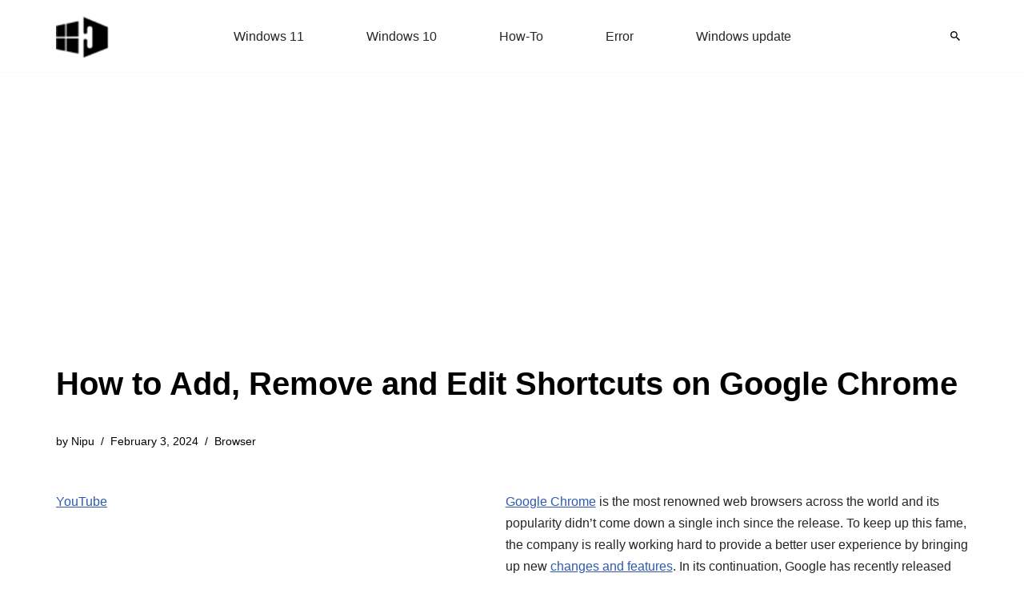

--- FILE ---
content_type: text/html; charset=UTF-8
request_url: https://www.howto-connect.com/add-remove-edit-shortcuts-google-chrome/
body_size: 13765
content:
<!DOCTYPE html><html lang="en-US"><head><meta charset="UTF-8"><meta name="viewport" content="width=device-width, initial-scale=1, minimum-scale=1"><link rel="profile" href="http://gmpg.org/xfn/11"><meta name='robots' content='index, follow, max-image-preview:large, max-snippet:-1, max-video-preview:-1' /><title>How to Add, Remove and Edit Shortcuts on Google Chrome</title><meta name="description" content="How to Add, Remove and Edit Shortcuts on Google Chrome save websites URL so that you can navigate and access quickly when needed." /><link rel="canonical" href="https://www.howto-connect.com/add-remove-edit-shortcuts-google-chrome/" /><meta property="og:locale" content="en_US" /><meta property="og:type" content="article" /><meta property="og:title" content="How to Add, Remove and Edit Shortcuts on Google Chrome" /><meta property="og:description" content="How to Add, Remove and Edit Shortcuts on Google Chrome save websites URL so that you can navigate and access quickly when needed." /><meta property="og:url" content="https://www.howto-connect.com/add-remove-edit-shortcuts-google-chrome/" /><meta property="og:site_name" content="Windows 11 tips and tricks to simplify the life" /><meta property="article:published_time" content="2018-09-10T20:57:18+00:00" /><meta property="article:modified_time" content="2024-02-03T19:54:44+00:00" /><meta property="og:image" content="https://www.howto-connect.com/wp-content/uploads/How-to-Add-Remove-and-Edit-Shortcuts-on-Google-Chrome-image-1.png" /><meta property="og:image:width" content="682" /><meta property="og:image:height" content="280" /><meta property="og:image:type" content="image/png" /><meta name="author" content="Nipu" /><meta name="twitter:card" content="summary_large_image" /><meta name="twitter:creator" content="@howtoconnect1" /><meta name="twitter:site" content="@howtoconnect1" /><meta name="twitter:label1" content="Written by" /><meta name="twitter:data1" content="Nipu" /><meta name="twitter:label2" content="Est. reading time" /><meta name="twitter:data2" content="2 minutes" /> <script type="application/ld+json" class="yoast-schema-graph">{"@context":"https://schema.org","@graph":[{"@type":"Article","@id":"https://www.howto-connect.com/add-remove-edit-shortcuts-google-chrome/#article","isPartOf":{"@id":"https://www.howto-connect.com/add-remove-edit-shortcuts-google-chrome/"},"author":{"name":"Nipu","@id":"https://www.howto-connect.com/#/schema/person/0220b39fbb3677c07ecec17654903f62"},"headline":"How to Add, Remove and Edit Shortcuts on Google Chrome","datePublished":"2018-09-10T20:57:18+00:00","dateModified":"2024-02-03T19:54:44+00:00","mainEntityOfPage":{"@id":"https://www.howto-connect.com/add-remove-edit-shortcuts-google-chrome/"},"wordCount":490,"commentCount":0,"publisher":{"@id":"https://www.howto-connect.com/#/schema/person/9f0477c603bd3d378c4ee1397a171ae1"},"image":{"@id":"https://www.howto-connect.com/add-remove-edit-shortcuts-google-chrome/#primaryimage"},"thumbnailUrl":"https://www.howto-connect.com/wp-content/uploads/How-to-Add-Remove-and-Edit-Shortcuts-on-Google-Chrome-image-1.png","keywords":["chrome"],"articleSection":["Browser"],"inLanguage":"en-US","potentialAction":[{"@type":"CommentAction","name":"Comment","target":["https://www.howto-connect.com/add-remove-edit-shortcuts-google-chrome/#respond"]}]},{"@type":"WebPage","@id":"https://www.howto-connect.com/add-remove-edit-shortcuts-google-chrome/","url":"https://www.howto-connect.com/add-remove-edit-shortcuts-google-chrome/","name":"How to Add, Remove and Edit Shortcuts on Google Chrome","isPartOf":{"@id":"https://www.howto-connect.com/#website"},"primaryImageOfPage":{"@id":"https://www.howto-connect.com/add-remove-edit-shortcuts-google-chrome/#primaryimage"},"image":{"@id":"https://www.howto-connect.com/add-remove-edit-shortcuts-google-chrome/#primaryimage"},"thumbnailUrl":"https://www.howto-connect.com/wp-content/uploads/How-to-Add-Remove-and-Edit-Shortcuts-on-Google-Chrome-image-1.png","datePublished":"2018-09-10T20:57:18+00:00","dateModified":"2024-02-03T19:54:44+00:00","description":"How to Add, Remove and Edit Shortcuts on Google Chrome save websites URL so that you can navigate and access quickly when needed.","breadcrumb":{"@id":"https://www.howto-connect.com/add-remove-edit-shortcuts-google-chrome/#breadcrumb"},"inLanguage":"en-US","potentialAction":[{"@type":"ReadAction","target":["https://www.howto-connect.com/add-remove-edit-shortcuts-google-chrome/"]}]},{"@type":"ImageObject","inLanguage":"en-US","@id":"https://www.howto-connect.com/add-remove-edit-shortcuts-google-chrome/#primaryimage","url":"https://www.howto-connect.com/wp-content/uploads/How-to-Add-Remove-and-Edit-Shortcuts-on-Google-Chrome-image-1.png","contentUrl":"https://www.howto-connect.com/wp-content/uploads/How-to-Add-Remove-and-Edit-Shortcuts-on-Google-Chrome-image-1.png","width":682,"height":280,"caption":"How to Add, Remove and Edit Shortcuts on Google Chrome image 1"},{"@type":"BreadcrumbList","@id":"https://www.howto-connect.com/add-remove-edit-shortcuts-google-chrome/#breadcrumb","itemListElement":[{"@type":"ListItem","position":1,"name":"Home","item":"https://www.howto-connect.com/"},{"@type":"ListItem","position":2,"name":"Browser","item":"https://www.howto-connect.com/category/browser/"},{"@type":"ListItem","position":3,"name":"How to Add, Remove and Edit Shortcuts on Google Chrome"}]},{"@type":"WebSite","@id":"https://www.howto-connect.com/#website","url":"https://www.howto-connect.com/","name":"Windows 11 tips and tricks to simplify the life","description":"","publisher":{"@id":"https://www.howto-connect.com/#/schema/person/9f0477c603bd3d378c4ee1397a171ae1"},"alternateName":"Howtoconnect","potentialAction":[{"@type":"SearchAction","target":{"@type":"EntryPoint","urlTemplate":"https://www.howto-connect.com/?s={search_term_string}"},"query-input":{"@type":"PropertyValueSpecification","valueRequired":true,"valueName":"search_term_string"}}],"inLanguage":"en-US"},{"@type":["Person","Organization"],"@id":"https://www.howto-connect.com/#/schema/person/9f0477c603bd3d378c4ee1397a171ae1","name":"Sunita","logo":{"@id":"https://www.howto-connect.com/#/schema/person/image/"},"description":"Love to play with Windows 11 and 10. Suggestion - Going for Registry change or system files edit then remember to take a backup or create a restore point before Starting.","sameAs":["http://howto-connect.com"]},{"@type":"Person","@id":"https://www.howto-connect.com/#/schema/person/0220b39fbb3677c07ecec17654903f62","name":"Nipu","description":"Windows 11, 10 Tweaker, and Tech Enthusiast.","sameAs":["http://howto-connect.com/"]}]}</script> <link data-optimized="2" rel="stylesheet" href="https://www.howto-connect.com/wp-content/litespeed/css/593ec7d263db5732b39cb99ff2837147.css?ver=e4b2b" /> <script src="https://www.howto-connect.com/wp-includes/js/jquery/jquery.min.js" id="jquery-core-js"></script> <link rel="icon" href="https://www.howto-connect.com/wp-content/uploads/favicon-3.ico" sizes="32x32" /><link rel="icon" href="https://www.howto-connect.com/wp-content/uploads/favicon-3.ico" sizes="192x192" /><link rel="apple-touch-icon" href="https://www.howto-connect.com/wp-content/uploads/favicon-3.ico" /><meta name="msapplication-TileImage" content="https://www.howto-connect.com/wp-content/uploads/favicon-3.ico" /> <script async src="https://pagead2.googlesyndication.com/pagead/js/adsbygoogle.js?client=ca-pub-7258720552461793"
     crossorigin="anonymous"></script> </head><body  class="wp-singular post-template-default single single-post postid-67482 single-format-standard wp-theme-neve  nv-blog-grid nv-sidebar-left menu_sidebar_slide_left" id="neve_body"  ><div class="wrapper"><header class="header"  >
<a class="neve-skip-link show-on-focus" href="#content" >
Skip to content		</a><div id="header-grid"  class="hfg_header site-header"><div class="header--row header-top hide-on-mobile hide-on-tablet layout-full-contained has-center header--row"
data-row-id="top" data-show-on="desktop"><div
class="header--row-inner header-top-inner"><div class="container"><div
class="row row--wrapper"
data-section="hfg_header_layout_top" ><div class="hfg-slot left"><div class="builder-item desktop-left"><div class="item--inner builder-item--logo"
data-section="title_tagline"
data-item-id="logo"><div class="site-logo">
<a class="brand" href="https://www.howto-connect.com/" aria-label="Windows 11 tips and tricks to simplify the life" rel="home"><img width="68" height="54" src="https://www.howto-connect.com/wp-content/uploads/2025/02/howtoconnect-logo-JPEG-68x54-2.png" class="neve-site-logo skip-lazy" alt="Windows 11 tips and tricks to simplify the life" data-variant="logo" decoding="async" /></a></div></div></div></div><div class="hfg-slot center"><div class="builder-item has-nav"><div class="item--inner builder-item--primary-menu has_menu"
data-section="header_menu_primary"
data-item-id="primary-menu"><div class="nv-nav-wrap"><div role="navigation" class="nav-menu-primary"
aria-label="Primary Menu"><ul id="nv-primary-navigation-top" class="primary-menu-ul nav-ul menu-desktop"><li id="menu-item-104831" class="menu-item menu-item-type-taxonomy menu-item-object-category menu-item-104831"><div class="wrap"><a href="https://www.howto-connect.com/category/windows-11/">Windows 11</a></div></li><li id="menu-item-104832" class="menu-item menu-item-type-taxonomy menu-item-object-category menu-item-104832"><div class="wrap"><a href="https://www.howto-connect.com/category/windows-10/">Windows 10</a></div></li><li id="menu-item-116438" class="menu-item menu-item-type-taxonomy menu-item-object-post_tag menu-item-116438"><div class="wrap"><a href="https://www.howto-connect.com/tag/how-to/">How-To</a></div></li><li id="menu-item-116439" class="menu-item menu-item-type-taxonomy menu-item-object-post_tag menu-item-116439"><div class="wrap"><a href="https://www.howto-connect.com/tag/error/">Error</a></div></li><li id="menu-item-116440" class="menu-item menu-item-type-taxonomy menu-item-object-category menu-item-116440"><div class="wrap"><a href="https://www.howto-connect.com/category/windows-update/">Windows update</a></div></li></ul></div></div></div></div></div><div class="hfg-slot right"><div class="builder-item desktop-left"><div class="item--inner builder-item--header_search_responsive"
data-section="header_search_responsive"
data-item-id="header_search_responsive"><div class="nv-search-icon-component" ><div  class="menu-item-nav-search canvas">
<a aria-label="Search" href="#" class="nv-icon nv-search" >
<svg width="12" height="12" viewBox="64 64 385 385"><path d="M337.509 305.372h-17.501l-6.571-5.486c20.791-25.232 33.922-57.054 33.922-93.257C347.358 127.632 283.896 64 205.135 64 127.452 64 64 127.632 64 206.629s63.452 142.628 142.225 142.628c35.011 0 67.831-13.167 92.991-34.008l6.561 5.487v17.551L415.18 448 448 415.086 337.509 305.372zm-131.284 0c-54.702 0-98.463-43.887-98.463-98.743 0-54.858 43.761-98.742 98.463-98.742 54.7 0 98.462 43.884 98.462 98.742 0 54.856-43.762 98.743-98.462 98.743z" /></svg>
</a><div class="nv-nav-search" aria-label="search"><div class="form-wrap container responsive-search"><form role="search"
method="get"
class="search-form"
action="https://www.howto-connect.com/">
<label>
<span class="screen-reader-text">Search for...</span>
</label>
<input type="search"
class="search-field"
aria-label="Search"
placeholder="Search for..."
value=""
name="s"/>
<button type="submit"
class="search-submit nv-submit"
aria-label="Search">
<span class="nv-search-icon-wrap">
<span class="nv-icon nv-search" >
<svg width="15" height="15" viewBox="0 0 1792 1792" xmlns="http://www.w3.org/2000/svg"><path d="M1216 832q0-185-131.5-316.5t-316.5-131.5-316.5 131.5-131.5 316.5 131.5 316.5 316.5 131.5 316.5-131.5 131.5-316.5zm512 832q0 52-38 90t-90 38q-54 0-90-38l-343-342q-179 124-399 124-143 0-273.5-55.5t-225-150-150-225-55.5-273.5 55.5-273.5 150-225 225-150 273.5-55.5 273.5 55.5 225 150 150 225 55.5 273.5q0 220-124 399l343 343q37 37 37 90z" /></svg>
</span>			</span>
</button></form></div><div class="close-container container responsive-search">
<button  class="close-responsive-search" aria-label="Close"
>
<svg width="50" height="50" viewBox="0 0 20 20" fill="#555555"><path d="M14.95 6.46L11.41 10l3.54 3.54l-1.41 1.41L10 11.42l-3.53 3.53l-1.42-1.42L8.58 10L5.05 6.47l1.42-1.42L10 8.58l3.54-3.53z"/></svg>
</button></div></div></div></div></div></div></div></div></div></div></div><div class="header--row header-top hide-on-desktop layout-full-contained has-center header--row"
data-row-id="top" data-show-on="mobile"><div
class="header--row-inner header-top-inner"><div class="container"><div
class="row row--wrapper"
data-section="hfg_header_layout_top" ><div class="hfg-slot left"><div class="builder-item tablet-left mobile-left"><div class="item--inner builder-item--logo"
data-section="title_tagline"
data-item-id="logo"><div class="site-logo">
<a class="brand" href="https://www.howto-connect.com/" aria-label="Windows 11 tips and tricks to simplify the life" rel="home"><img width="68" height="54" src="https://www.howto-connect.com/wp-content/uploads/2025/02/howtoconnect-logo-JPEG-68x54-2.png" class="neve-site-logo skip-lazy" alt="Windows 11 tips and tricks to simplify the life" data-variant="logo" decoding="async" /></a></div></div></div></div><div class="hfg-slot center"><div class="builder-item tablet-left mobile-left"><div class="item--inner builder-item--header_search_responsive"
data-section="header_search_responsive"
data-item-id="header_search_responsive"><div class="nv-search-icon-component" ><div  class="menu-item-nav-search canvas">
<a aria-label="Search" href="#" class="nv-icon nv-search" >
<svg width="12" height="12" viewBox="64 64 385 385"><path d="M337.509 305.372h-17.501l-6.571-5.486c20.791-25.232 33.922-57.054 33.922-93.257C347.358 127.632 283.896 64 205.135 64 127.452 64 64 127.632 64 206.629s63.452 142.628 142.225 142.628c35.011 0 67.831-13.167 92.991-34.008l6.561 5.487v17.551L415.18 448 448 415.086 337.509 305.372zm-131.284 0c-54.702 0-98.463-43.887-98.463-98.743 0-54.858 43.761-98.742 98.463-98.742 54.7 0 98.462 43.884 98.462 98.742 0 54.856-43.762 98.743-98.462 98.743z" /></svg>
</a><div class="nv-nav-search" aria-label="search"><div class="form-wrap container responsive-search"><form role="search"
method="get"
class="search-form"
action="https://www.howto-connect.com/">
<label>
<span class="screen-reader-text">Search for...</span>
</label>
<input type="search"
class="search-field"
aria-label="Search"
placeholder="Search for..."
value=""
name="s"/>
<button type="submit"
class="search-submit nv-submit"
aria-label="Search">
<span class="nv-search-icon-wrap">
<span class="nv-icon nv-search" >
<svg width="15" height="15" viewBox="0 0 1792 1792" xmlns="http://www.w3.org/2000/svg"><path d="M1216 832q0-185-131.5-316.5t-316.5-131.5-316.5 131.5-131.5 316.5 131.5 316.5 316.5 131.5 316.5-131.5 131.5-316.5zm512 832q0 52-38 90t-90 38q-54 0-90-38l-343-342q-179 124-399 124-143 0-273.5-55.5t-225-150-150-225-55.5-273.5 55.5-273.5 150-225 225-150 273.5-55.5 273.5 55.5 225 150 150 225 55.5 273.5q0 220-124 399l343 343q37 37 37 90z" /></svg>
</span>			</span>
</button></form></div><div class="close-container container responsive-search">
<button  class="close-responsive-search" aria-label="Close"
>
<svg width="50" height="50" viewBox="0 0 20 20" fill="#555555"><path d="M14.95 6.46L11.41 10l3.54 3.54l-1.41 1.41L10 11.42l-3.53 3.53l-1.42-1.42L8.58 10L5.05 6.47l1.42-1.42L10 8.58l3.54-3.53z"/></svg>
</button></div></div></div></div></div></div></div><div class="hfg-slot right"><div class="builder-item tablet-left mobile-left"><div class="item--inner builder-item--nav-icon"
data-section="header_menu_icon"
data-item-id="nav-icon"><div class="menu-mobile-toggle item-button navbar-toggle-wrapper">
<button type="button" class=" navbar-toggle"
value="Navigation Menu"
aria-label="Navigation Menu "
aria-expanded="false" onclick="if('undefined' !== typeof toggleAriaClick ) { toggleAriaClick() }">
<span class="bars">
<span class="icon-bar"></span>
<span class="icon-bar"></span>
<span class="icon-bar"></span>
</span>
<span class="screen-reader-text">Navigation Menu</span>
</button></div></div></div></div></div></div></div></div></div></header><div class="nv-post-cover" ><div class="nv-overlay"></div><div class="container"><div class="nv-title-meta-wrap "><h1 class="title entry-title">How to Add, Remove and Edit Shortcuts on Google Chrome</h1><ul class="nv-meta-list"><li  class="meta author vcard "><span class="author-name fn">by <a href="https://www.howto-connect.com/author/reshma/" title="Posts by Nipu" rel="author">Nipu</a></span></li><li class="meta date posted-on nv-show-updated "><time class="updated" datetime="2024-02-03T19:54:44+00:00">February 3, 2024</time></li><li class="meta category last"><a href="https://www.howto-connect.com/category/browser/" rel="category tag">Browser</a></li></ul></div></div></div><main id="content" class="neve-main"><div class="container single-post-container"><div class="row"><div class="nv-sidebar-wrap col-sm-12 nv-left blog-sidebar " ><aside id="secondary" role="complementary"><div id="custom_html-2" class="widget_text widget widget_custom_html"><div class="textwidget custom-html-widget"><p><a href="https://www.youtube.com/@nktechforall" target="_blank" rel="noreferrer noopener">YouTube</a></p></div></div><div id="ez_toc_widget_sticky-4" class="widget ez-toc-widget-sticky"><div id="ez-toc-widget-sticky-container" class="ez-toc-widget-sticky-container ez-toc-widget-sticky-container-ez_toc_widget_sticky-4 ez-toc-widget-sticky-v2_0_80 ez-toc-widget-sticky counter-hierarchy ez-toc-widget-sticky-container ez-toc-widget-sticky-direction"><p class="widget-title">
<span class="ez-toc-widget-sticky-title-container">
<span class="ez-toc-widget-sticky-title-toggle"><span class="ez-toc-widget-sticky-title ez-toc-toggle" style="cursor: pointer">Table of Contents</span></span>
</span></p><nav><ul class='ez-toc-widget-sticky-list ez-toc-widget-sticky-list-level-1 ' ><li class='ez-toc-widget-sticky-page-1 ez-toc-widget-sticky-heading-level-2'><a class="ez-toc-link ez-toc-heading-1" href="#" data-href="#Add_Remove_Edit_Shortcuts_on_Google_Chrome" >Add, Remove, Edit Shortcuts on Google Chrome</a><ul class='ez-toc-widget-sticky-list-level-3' ><li class='ez-toc-widget-sticky-heading-level-3'><a class="ez-toc-link ez-toc-heading-2" href="#" data-href="#Add_Shortcuts_to_Google_Chrome" >Add Shortcuts to Google Chrome</a></li><li class='ez-toc-widget-sticky-page-1 ez-toc-widget-sticky-heading-level-3'><a class="ez-toc-link ez-toc-heading-3" href="#" data-href="#Remove_Shortcuts_from_Google_Chrome" >Remove Shortcuts from Google Chrome</a></li><li class='ez-toc-widget-sticky-page-1 ez-toc-widget-sticky-heading-level-3'><a class="ez-toc-link ez-toc-heading-4" href="#" data-href="#Edit_Shortcuts_on_Google_Chrome" >Edit Shortcuts on Google Chrome</a></li></ul></li></ul></nav></div></div></aside></div><article id="post-67482"
class="nv-single-post-wrap col post-67482 post type-post status-publish format-standard has-post-thumbnail hentry category-browser tag-chrome"><div class="nv-content-wrap entry-content"><p><a href="http://howto-connect.com/make-fake-geographical-location-google-chrome/">Google Chrome</a> is the most renowned web browsers across the world and its popularity didn’t come down a single inch since the release. To keep up this fame, the company is really working hard to provide a better user experience by bringing up new <a href="http://howto-connect.com/windows-10-1809-rs5-redstone-5-changes-features-details/">changes and features</a>. In its continuation, Google has recently released the new updated version of Chrome with some radical improvements. Often you need to save websites URL so that you can navigate quickly when needed. The new version of the browser makes you able to do the same. Here, in this context, we will show you how to add, remove and edit Shortcuts on Google Chrome.</p><p>Usually, Google Chrome comes up with a new update in every six weeks that includes some basic improvement. But this time, the browser has received a drastic change with a curvaceous appearance and bunch of amazing features. Google’s tenth birthday which was celebrated on September 02 might be the reason behind this major update. The upgraded design makes able you to generate automatic passwords in order to make the browser simpler to use. Furthermore, the ability to faster search, translate websites and navigates tabs with ease makes the program seem more personal to you.</p><p>Read- <a href="http://howto-connect.com/top-4-virtual-keyboard-extension-for-google-chrome/"><span class="breadcrumb_last">Top 4 Virtual Keyboard Extension for Google Chrome</span></a></p><h2><span class="ez-toc-section" id="Add_Remove_Edit_Shortcuts_on_Google_Chrome"></span>Add, Remove, Edit Shortcuts on Google Chrome<span class="ez-toc-section-end"></span></h2><p>Here how to Add, Remove and Edit Shortcuts on Google Chrome &#8211;</p><p>Before starting, make sure you are using the recent version of Chrome. To check that, open your browser go to the following link &#8211;</p><p><strong><code>chrome://settings/help</code> </strong></p><p><img loading="lazy" decoding="async" class="aligncenter size-full wp-image-67487" src="http://howto-connect.com/wp-content/uploads/How-to-Add-Remove-and-Edit-Shortcuts-on-Google-Chrome-image-1.png" alt="How to Add, Remove and Edit Shortcuts on Google Chrome image 1" width="682" height="280" srcset="https://www.howto-connect.com/wp-content/uploads/How-to-Add-Remove-and-Edit-Shortcuts-on-Google-Chrome-image-1.png 682w, https://www.howto-connect.com/wp-content/uploads/How-to-Add-Remove-and-Edit-Shortcuts-on-Google-Chrome-image-1-300x123.png 300w, https://www.howto-connect.com/wp-content/uploads/How-to-Add-Remove-and-Edit-Shortcuts-on-Google-Chrome-image-1-550x226.png 550w, https://www.howto-connect.com/wp-content/uploads/How-to-Add-Remove-and-Edit-Shortcuts-on-Google-Chrome-image-1-200x82.png 200w, https://www.howto-connect.com/wp-content/uploads/How-to-Add-Remove-and-Edit-Shortcuts-on-Google-Chrome-image-1-560x230.png 560w, https://www.howto-connect.com/wp-content/uploads/How-to-Add-Remove-and-Edit-Shortcuts-on-Google-Chrome-image-1-339x139.png 339w, https://www.howto-connect.com/wp-content/uploads/How-to-Add-Remove-and-Edit-Shortcuts-on-Google-Chrome-image-1-160x66.png 160w" sizes="auto, (max-width: 682px) 100vw, 682px" /></p><p>If it&#8217;s version 69* or more then you can move ahead.</p><h3><span class="ez-toc-section" id="Add_Shortcuts_to_Google_Chrome"></span><strong>Add Shortcuts to Google Chrome<br />
</strong><span class="ez-toc-section-end"></span></h3><p>In the recent version of Google chrome i.e. 69*, you can add your favorite website to the startup page.</p><p>Step-1: Launch <strong>Chrome</strong> web browser on your Windows 10 PC.</p><p>Step-2: Once it comes into the view, click on the <strong>Add Shortcut </strong>to initiate the process.</p><p><img loading="lazy" decoding="async" class="aligncenter size-full wp-image-67488" src="http://howto-connect.com/wp-content/uploads/How-to-Add-Remove-and-Edit-Shortcuts-on-Google-Chrome-image-2.png" alt="How to Add, Remove and Edit Shortcuts on Google Chrome image 2" width="753" height="513" srcset="https://www.howto-connect.com/wp-content/uploads/How-to-Add-Remove-and-Edit-Shortcuts-on-Google-Chrome-image-2.png 753w, https://www.howto-connect.com/wp-content/uploads/How-to-Add-Remove-and-Edit-Shortcuts-on-Google-Chrome-image-2-300x204.png 300w, https://www.howto-connect.com/wp-content/uploads/How-to-Add-Remove-and-Edit-Shortcuts-on-Google-Chrome-image-2-339x231.png 339w, https://www.howto-connect.com/wp-content/uploads/How-to-Add-Remove-and-Edit-Shortcuts-on-Google-Chrome-image-2-200x136.png 200w, https://www.howto-connect.com/wp-content/uploads/How-to-Add-Remove-and-Edit-Shortcuts-on-Google-Chrome-image-2-685x467.png 685w, https://www.howto-connect.com/wp-content/uploads/How-to-Add-Remove-and-Edit-Shortcuts-on-Google-Chrome-image-2-587x400.png 587w, https://www.howto-connect.com/wp-content/uploads/How-to-Add-Remove-and-Edit-Shortcuts-on-Google-Chrome-image-2-411x280.png 411w, https://www.howto-connect.com/wp-content/uploads/How-to-Add-Remove-and-Edit-Shortcuts-on-Google-Chrome-image-2-534x364.png 534w, https://www.howto-connect.com/wp-content/uploads/How-to-Add-Remove-and-Edit-Shortcuts-on-Google-Chrome-image-2-160x109.png 160w" sizes="auto, (max-width: 753px) 100vw, 753px" /></p><p>Step-3: On the following pop-up, provide the<strong> name</strong> and <strong>URL </strong>of the desired website on the particular fields. Click on <strong>Done </strong>to successfully Add Shortcuts to Google Chrome.</p><p><img loading="lazy" decoding="async" class="aligncenter size-full wp-image-67489" src="http://howto-connect.com/wp-content/uploads/How-to-Add-Remove-and-Edit-Shortcuts-on-Google-Chrome-image-3.png" alt="How to Add, Remove and Edit Shortcuts on Google Chrome image 3" width="393" height="278" srcset="https://www.howto-connect.com/wp-content/uploads/How-to-Add-Remove-and-Edit-Shortcuts-on-Google-Chrome-image-3.png 393w, https://www.howto-connect.com/wp-content/uploads/How-to-Add-Remove-and-Edit-Shortcuts-on-Google-Chrome-image-3-300x212.png 300w, https://www.howto-connect.com/wp-content/uploads/How-to-Add-Remove-and-Edit-Shortcuts-on-Google-Chrome-image-3-339x240.png 339w, https://www.howto-connect.com/wp-content/uploads/How-to-Add-Remove-and-Edit-Shortcuts-on-Google-Chrome-image-3-200x141.png 200w, https://www.howto-connect.com/wp-content/uploads/How-to-Add-Remove-and-Edit-Shortcuts-on-Google-Chrome-image-3-160x113.png 160w" sizes="auto, (max-width: 393px) 100vw, 393px" /></p><h3><span class="ez-toc-section" id="Remove_Shortcuts_from_Google_Chrome"></span><strong>Remove Shortcuts from Google Chrome<br />
</strong><span class="ez-toc-section-end"></span></h3><p>Google Chrome let you allow to save 10 shortcuts in the startup page. So, you need to make a preference from your favorite list if you exceed the limit. To Remove the shortcuts, follow the below method &#8211;</p><p>Click on the three dotted icons of the shortcut you want to remove.</p><p><img loading="lazy" decoding="async" class="aligncenter size-full wp-image-67490" src="http://howto-connect.com/wp-content/uploads/How-to-Add-Remove-and-Edit-Shortcuts-on-Google-Chrome-image-4.png" alt="How to Add, Remove and Edit Shortcuts on Google Chrome image 4" width="822" height="518" srcset="https://www.howto-connect.com/wp-content/uploads/How-to-Add-Remove-and-Edit-Shortcuts-on-Google-Chrome-image-4.png 822w, https://www.howto-connect.com/wp-content/uploads/How-to-Add-Remove-and-Edit-Shortcuts-on-Google-Chrome-image-4-300x189.png 300w, https://www.howto-connect.com/wp-content/uploads/How-to-Add-Remove-and-Edit-Shortcuts-on-Google-Chrome-image-4-768x484.png 768w, https://www.howto-connect.com/wp-content/uploads/How-to-Add-Remove-and-Edit-Shortcuts-on-Google-Chrome-image-4-339x214.png 339w, https://www.howto-connect.com/wp-content/uploads/How-to-Add-Remove-and-Edit-Shortcuts-on-Google-Chrome-image-4-200x126.png 200w, https://www.howto-connect.com/wp-content/uploads/How-to-Add-Remove-and-Edit-Shortcuts-on-Google-Chrome-image-4-718x452.png 718w, https://www.howto-connect.com/wp-content/uploads/How-to-Add-Remove-and-Edit-Shortcuts-on-Google-Chrome-image-4-635x400.png 635w, https://www.howto-connect.com/wp-content/uploads/How-to-Add-Remove-and-Edit-Shortcuts-on-Google-Chrome-image-4-444x280.png 444w, https://www.howto-connect.com/wp-content/uploads/How-to-Add-Remove-and-Edit-Shortcuts-on-Google-Chrome-image-4-560x353.png 560w, https://www.howto-connect.com/wp-content/uploads/How-to-Add-Remove-and-Edit-Shortcuts-on-Google-Chrome-image-4-160x101.png 160w" sizes="auto, (max-width: 822px) 100vw, 822px" /></p><p>Next, click on <strong>Remove </strong>to delete the shortcut.</p><p><img loading="lazy" decoding="async" class="aligncenter size-full wp-image-67491" src="http://howto-connect.com/wp-content/uploads/How-to-Add-Remove-and-Edit-Shortcuts-on-Google-Chrome-image-5.png" alt="How to Add, Remove and Edit Shortcuts on Google Chrome image 5" width="409" height="280" srcset="https://www.howto-connect.com/wp-content/uploads/How-to-Add-Remove-and-Edit-Shortcuts-on-Google-Chrome-image-5.png 409w, https://www.howto-connect.com/wp-content/uploads/How-to-Add-Remove-and-Edit-Shortcuts-on-Google-Chrome-image-5-300x205.png 300w, https://www.howto-connect.com/wp-content/uploads/How-to-Add-Remove-and-Edit-Shortcuts-on-Google-Chrome-image-5-339x232.png 339w, https://www.howto-connect.com/wp-content/uploads/How-to-Add-Remove-and-Edit-Shortcuts-on-Google-Chrome-image-5-200x137.png 200w, https://www.howto-connect.com/wp-content/uploads/How-to-Add-Remove-and-Edit-Shortcuts-on-Google-Chrome-image-5-160x110.png 160w" sizes="auto, (max-width: 409px) 100vw, 409px" /></p><h3><span class="ez-toc-section" id="Edit_Shortcuts_on_Google_Chrome"></span><strong>Edit </strong><strong>Shortcuts on Google Chrome</strong><span class="ez-toc-section-end"></span></h3><p>To edit Shortcut on Google Chrome such as to change Name and URL you can use the following steps &#8211;</p><p>Like earlier, click on the three tiny dots from the top right Corner of your selected shortcut.</p><p><img loading="lazy" decoding="async" class="aligncenter size-full wp-image-67492" src="http://howto-connect.com/wp-content/uploads/How-to-Add-Remove-and-Edit-Shortcuts-on-Google-Chrome-image-6.png" alt="How to Add, Remove and Edit Shortcuts on Google Chrome image 6" width="724" height="531" srcset="https://www.howto-connect.com/wp-content/uploads/How-to-Add-Remove-and-Edit-Shortcuts-on-Google-Chrome-image-6.png 724w, https://www.howto-connect.com/wp-content/uploads/How-to-Add-Remove-and-Edit-Shortcuts-on-Google-Chrome-image-6-300x220.png 300w, https://www.howto-connect.com/wp-content/uploads/How-to-Add-Remove-and-Edit-Shortcuts-on-Google-Chrome-image-6-339x249.png 339w, https://www.howto-connect.com/wp-content/uploads/How-to-Add-Remove-and-Edit-Shortcuts-on-Google-Chrome-image-6-200x147.png 200w, https://www.howto-connect.com/wp-content/uploads/How-to-Add-Remove-and-Edit-Shortcuts-on-Google-Chrome-image-6-637x467.png 637w, https://www.howto-connect.com/wp-content/uploads/How-to-Add-Remove-and-Edit-Shortcuts-on-Google-Chrome-image-6-545x400.png 545w, https://www.howto-connect.com/wp-content/uploads/How-to-Add-Remove-and-Edit-Shortcuts-on-Google-Chrome-image-6-382x280.png 382w, https://www.howto-connect.com/wp-content/uploads/How-to-Add-Remove-and-Edit-Shortcuts-on-Google-Chrome-image-6-496x364.png 496w, https://www.howto-connect.com/wp-content/uploads/How-to-Add-Remove-and-Edit-Shortcuts-on-Google-Chrome-image-6-160x117.png 160w" sizes="auto, (max-width: 724px) 100vw, 724px" /></p><p>On the <strong>Edit Shortcut </strong>pop-up, type the new Name or URL you want to apply on their individual field.</p><p>At last, click on <strong>Done </strong>to save the changes.</p><p><img loading="lazy" decoding="async" class="aligncenter size-full wp-image-67493" src="http://howto-connect.com/wp-content/uploads/How-to-Add-Remove-and-Edit-Shortcuts-on-Google-Chrome-image-7.png" alt="How to Add, Remove and Edit Shortcuts on Google Chrome image 7" width="396" height="277" srcset="https://www.howto-connect.com/wp-content/uploads/How-to-Add-Remove-and-Edit-Shortcuts-on-Google-Chrome-image-7.png 396w, https://www.howto-connect.com/wp-content/uploads/How-to-Add-Remove-and-Edit-Shortcuts-on-Google-Chrome-image-7-300x210.png 300w, https://www.howto-connect.com/wp-content/uploads/How-to-Add-Remove-and-Edit-Shortcuts-on-Google-Chrome-image-7-339x237.png 339w, https://www.howto-connect.com/wp-content/uploads/How-to-Add-Remove-and-Edit-Shortcuts-on-Google-Chrome-image-7-200x140.png 200w, https://www.howto-connect.com/wp-content/uploads/How-to-Add-Remove-and-Edit-Shortcuts-on-Google-Chrome-image-7-160x112.png 160w" sizes="auto, (max-width: 396px) 100vw, 396px" /></p><p>That&#8217;s All!</p></div><div class="nv-tags-list"><span>Tags:</span><a href=https://www.howto-connect.com/tag/chrome/ title="chrome" class=chrome rel="tag">chrome</a></div><div id="comments" class="comments-area"><div id="respond" class="comment-respond"><h2 id="reply-title" class="comment-reply-title">Leave a Reply</h2><form action="https://www.howto-connect.com/wp-comments-post.php" method="post" id="commentform" class="comment-form"><p class="comment-notes"><span id="email-notes">Your email address will not be published.</span> <span class="required-field-message">Required fields are marked <span class="required">*</span></span></p><p class="comment-form-author"><label for="author">Name <span class="required">*</span></label> <input id="author" name="author" type="text" value="" size="30" maxlength="245" autocomplete="name" required /></p><p class="comment-form-email"><label for="email">Email <span class="required">*</span></label> <input id="email" name="email" type="email" value="" size="30" maxlength="100" aria-describedby="email-notes" autocomplete="email" required /></p><p class="comment-form-url"><label for="url">Website</label> <input id="url" name="url" type="url" value="" size="30" maxlength="200" autocomplete="url" /></p><p class="comment-form-comment"><label for="comment">Comment <span class="required">*</span></label><textarea id="comment" name="comment" cols="45" rows="8" maxlength="65525" required></textarea></p><p class="form-submit"><input name="submit" type="submit" id="submit" class="button button-primary" value="Post Comment" /> <input type='hidden' name='comment_post_ID' value='67482' id='comment_post_ID' />
<input type='hidden' name='comment_parent' id='comment_parent' value='0' /></p><p style="display: none;"><input type="hidden" id="akismet_comment_nonce" name="akismet_comment_nonce" value="8bef41852d" /></p><p style="display: none !important;" class="akismet-fields-container" data-prefix="ak_"><label>&#916;<textarea name="ak_hp_textarea" cols="45" rows="8" maxlength="100"></textarea></label><input type="hidden" id="ak_js_1" name="ak_js" value="23"/></p></form></div></div><div class="nv-post-navigation"><div class="previous"><a href="https://www.howto-connect.com/restore-default-background-google-chrome/" rel="prev"><span class="nav-direction">previous</span><span>How to Restore Default Background in Google Chrome</span></a></div><div class="next"><a href="https://www.howto-connect.com/fix-e102-10030c02-8007045d-xbox-error/" rel="next"><span class="nav-direction">next</span><span>How to Fix E102 10030c02 8007045d Xbox Error</span></a></div></div></article></div></div></main><footer class="site-footer" id="site-footer"  ><div class="hfg_footer"><div class="footer--row footer-bottom layout-full-contained"
id="cb-row--footer-desktop-bottom"
data-row-id="bottom" data-show-on="desktop"><div
class="footer--row-inner footer-bottom-inner footer-content-wrap"><div class="container"><div
class="hfg-grid nv-footer-content hfg-grid-bottom row--wrapper row "
data-section="hfg_footer_layout_bottom" ><div class="hfg-slot left"><div class="builder-item cr"><div class="item--inner"><div class="component-wrap"><div><p>© 2025 | Howtoconnect</div></div></div></div></div><div class="hfg-slot c-left"></div><div class="hfg-slot center"></div></div></div></div></div></div></footer></div> <script type="speculationrules">{"prefetch":[{"source":"document","where":{"and":[{"href_matches":"/*"},{"not":{"href_matches":["/wp-*.php","/wp-admin/*","/wp-content/uploads/*","/wp-content/*","/wp-content/plugins/*","/wp-content/themes/neve/*","/*\\?(.+)"]}},{"not":{"selector_matches":"a[rel~=\"nofollow\"]"}},{"not":{"selector_matches":".no-prefetch, .no-prefetch a"}}]},"eagerness":"conservative"}]}</script> <script data-no-optimize="1">window.lazyLoadOptions=Object.assign({},{threshold:300},window.lazyLoadOptions||{});!function(t,e){"object"==typeof exports&&"undefined"!=typeof module?module.exports=e():"function"==typeof define&&define.amd?define(e):(t="undefined"!=typeof globalThis?globalThis:t||self).LazyLoad=e()}(this,function(){"use strict";function e(){return(e=Object.assign||function(t){for(var e=1;e<arguments.length;e++){var n,a=arguments[e];for(n in a)Object.prototype.hasOwnProperty.call(a,n)&&(t[n]=a[n])}return t}).apply(this,arguments)}function o(t){return e({},at,t)}function l(t,e){return t.getAttribute(gt+e)}function c(t){return l(t,vt)}function s(t,e){return function(t,e,n){e=gt+e;null!==n?t.setAttribute(e,n):t.removeAttribute(e)}(t,vt,e)}function i(t){return s(t,null),0}function r(t){return null===c(t)}function u(t){return c(t)===_t}function d(t,e,n,a){t&&(void 0===a?void 0===n?t(e):t(e,n):t(e,n,a))}function f(t,e){et?t.classList.add(e):t.className+=(t.className?" ":"")+e}function _(t,e){et?t.classList.remove(e):t.className=t.className.replace(new RegExp("(^|\\s+)"+e+"(\\s+|$)")," ").replace(/^\s+/,"").replace(/\s+$/,"")}function g(t){return t.llTempImage}function v(t,e){!e||(e=e._observer)&&e.unobserve(t)}function b(t,e){t&&(t.loadingCount+=e)}function p(t,e){t&&(t.toLoadCount=e)}function n(t){for(var e,n=[],a=0;e=t.children[a];a+=1)"SOURCE"===e.tagName&&n.push(e);return n}function h(t,e){(t=t.parentNode)&&"PICTURE"===t.tagName&&n(t).forEach(e)}function a(t,e){n(t).forEach(e)}function m(t){return!!t[lt]}function E(t){return t[lt]}function I(t){return delete t[lt]}function y(e,t){var n;m(e)||(n={},t.forEach(function(t){n[t]=e.getAttribute(t)}),e[lt]=n)}function L(a,t){var o;m(a)&&(o=E(a),t.forEach(function(t){var e,n;e=a,(t=o[n=t])?e.setAttribute(n,t):e.removeAttribute(n)}))}function k(t,e,n){f(t,e.class_loading),s(t,st),n&&(b(n,1),d(e.callback_loading,t,n))}function A(t,e,n){n&&t.setAttribute(e,n)}function O(t,e){A(t,rt,l(t,e.data_sizes)),A(t,it,l(t,e.data_srcset)),A(t,ot,l(t,e.data_src))}function w(t,e,n){var a=l(t,e.data_bg_multi),o=l(t,e.data_bg_multi_hidpi);(a=nt&&o?o:a)&&(t.style.backgroundImage=a,n=n,f(t=t,(e=e).class_applied),s(t,dt),n&&(e.unobserve_completed&&v(t,e),d(e.callback_applied,t,n)))}function x(t,e){!e||0<e.loadingCount||0<e.toLoadCount||d(t.callback_finish,e)}function M(t,e,n){t.addEventListener(e,n),t.llEvLisnrs[e]=n}function N(t){return!!t.llEvLisnrs}function z(t){if(N(t)){var e,n,a=t.llEvLisnrs;for(e in a){var o=a[e];n=e,o=o,t.removeEventListener(n,o)}delete t.llEvLisnrs}}function C(t,e,n){var a;delete t.llTempImage,b(n,-1),(a=n)&&--a.toLoadCount,_(t,e.class_loading),e.unobserve_completed&&v(t,n)}function R(i,r,c){var l=g(i)||i;N(l)||function(t,e,n){N(t)||(t.llEvLisnrs={});var a="VIDEO"===t.tagName?"loadeddata":"load";M(t,a,e),M(t,"error",n)}(l,function(t){var e,n,a,o;n=r,a=c,o=u(e=i),C(e,n,a),f(e,n.class_loaded),s(e,ut),d(n.callback_loaded,e,a),o||x(n,a),z(l)},function(t){var e,n,a,o;n=r,a=c,o=u(e=i),C(e,n,a),f(e,n.class_error),s(e,ft),d(n.callback_error,e,a),o||x(n,a),z(l)})}function T(t,e,n){var a,o,i,r,c;t.llTempImage=document.createElement("IMG"),R(t,e,n),m(c=t)||(c[lt]={backgroundImage:c.style.backgroundImage}),i=n,r=l(a=t,(o=e).data_bg),c=l(a,o.data_bg_hidpi),(r=nt&&c?c:r)&&(a.style.backgroundImage='url("'.concat(r,'")'),g(a).setAttribute(ot,r),k(a,o,i)),w(t,e,n)}function G(t,e,n){var a;R(t,e,n),a=e,e=n,(t=Et[(n=t).tagName])&&(t(n,a),k(n,a,e))}function D(t,e,n){var a;a=t,(-1<It.indexOf(a.tagName)?G:T)(t,e,n)}function S(t,e,n){var a;t.setAttribute("loading","lazy"),R(t,e,n),a=e,(e=Et[(n=t).tagName])&&e(n,a),s(t,_t)}function V(t){t.removeAttribute(ot),t.removeAttribute(it),t.removeAttribute(rt)}function j(t){h(t,function(t){L(t,mt)}),L(t,mt)}function F(t){var e;(e=yt[t.tagName])?e(t):m(e=t)&&(t=E(e),e.style.backgroundImage=t.backgroundImage)}function P(t,e){var n;F(t),n=e,r(e=t)||u(e)||(_(e,n.class_entered),_(e,n.class_exited),_(e,n.class_applied),_(e,n.class_loading),_(e,n.class_loaded),_(e,n.class_error)),i(t),I(t)}function U(t,e,n,a){var o;n.cancel_on_exit&&(c(t)!==st||"IMG"===t.tagName&&(z(t),h(o=t,function(t){V(t)}),V(o),j(t),_(t,n.class_loading),b(a,-1),i(t),d(n.callback_cancel,t,e,a)))}function $(t,e,n,a){var o,i,r=(i=t,0<=bt.indexOf(c(i)));s(t,"entered"),f(t,n.class_entered),_(t,n.class_exited),o=t,i=a,n.unobserve_entered&&v(o,i),d(n.callback_enter,t,e,a),r||D(t,n,a)}function q(t){return t.use_native&&"loading"in HTMLImageElement.prototype}function H(t,o,i){t.forEach(function(t){return(a=t).isIntersecting||0<a.intersectionRatio?$(t.target,t,o,i):(e=t.target,n=t,a=o,t=i,void(r(e)||(f(e,a.class_exited),U(e,n,a,t),d(a.callback_exit,e,n,t))));var e,n,a})}function B(e,n){var t;tt&&!q(e)&&(n._observer=new IntersectionObserver(function(t){H(t,e,n)},{root:(t=e).container===document?null:t.container,rootMargin:t.thresholds||t.threshold+"px"}))}function J(t){return Array.prototype.slice.call(t)}function K(t){return t.container.querySelectorAll(t.elements_selector)}function Q(t){return c(t)===ft}function W(t,e){return e=t||K(e),J(e).filter(r)}function X(e,t){var n;(n=K(e),J(n).filter(Q)).forEach(function(t){_(t,e.class_error),i(t)}),t.update()}function t(t,e){var n,a,t=o(t);this._settings=t,this.loadingCount=0,B(t,this),n=t,a=this,Y&&window.addEventListener("online",function(){X(n,a)}),this.update(e)}var Y="undefined"!=typeof window,Z=Y&&!("onscroll"in window)||"undefined"!=typeof navigator&&/(gle|ing|ro)bot|crawl|spider/i.test(navigator.userAgent),tt=Y&&"IntersectionObserver"in window,et=Y&&"classList"in document.createElement("p"),nt=Y&&1<window.devicePixelRatio,at={elements_selector:".lazy",container:Z||Y?document:null,threshold:300,thresholds:null,data_src:"src",data_srcset:"srcset",data_sizes:"sizes",data_bg:"bg",data_bg_hidpi:"bg-hidpi",data_bg_multi:"bg-multi",data_bg_multi_hidpi:"bg-multi-hidpi",data_poster:"poster",class_applied:"applied",class_loading:"litespeed-loading",class_loaded:"litespeed-loaded",class_error:"error",class_entered:"entered",class_exited:"exited",unobserve_completed:!0,unobserve_entered:!1,cancel_on_exit:!0,callback_enter:null,callback_exit:null,callback_applied:null,callback_loading:null,callback_loaded:null,callback_error:null,callback_finish:null,callback_cancel:null,use_native:!1},ot="src",it="srcset",rt="sizes",ct="poster",lt="llOriginalAttrs",st="loading",ut="loaded",dt="applied",ft="error",_t="native",gt="data-",vt="ll-status",bt=[st,ut,dt,ft],pt=[ot],ht=[ot,ct],mt=[ot,it,rt],Et={IMG:function(t,e){h(t,function(t){y(t,mt),O(t,e)}),y(t,mt),O(t,e)},IFRAME:function(t,e){y(t,pt),A(t,ot,l(t,e.data_src))},VIDEO:function(t,e){a(t,function(t){y(t,pt),A(t,ot,l(t,e.data_src))}),y(t,ht),A(t,ct,l(t,e.data_poster)),A(t,ot,l(t,e.data_src)),t.load()}},It=["IMG","IFRAME","VIDEO"],yt={IMG:j,IFRAME:function(t){L(t,pt)},VIDEO:function(t){a(t,function(t){L(t,pt)}),L(t,ht),t.load()}},Lt=["IMG","IFRAME","VIDEO"];return t.prototype={update:function(t){var e,n,a,o=this._settings,i=W(t,o);{if(p(this,i.length),!Z&&tt)return q(o)?(e=o,n=this,i.forEach(function(t){-1!==Lt.indexOf(t.tagName)&&S(t,e,n)}),void p(n,0)):(t=this._observer,o=i,t.disconnect(),a=t,void o.forEach(function(t){a.observe(t)}));this.loadAll(i)}},destroy:function(){this._observer&&this._observer.disconnect(),K(this._settings).forEach(function(t){I(t)}),delete this._observer,delete this._settings,delete this.loadingCount,delete this.toLoadCount},loadAll:function(t){var e=this,n=this._settings;W(t,n).forEach(function(t){v(t,e),D(t,n,e)})},restoreAll:function(){var e=this._settings;K(e).forEach(function(t){P(t,e)})}},t.load=function(t,e){e=o(e);D(t,e)},t.resetStatus=function(t){i(t)},t}),function(t,e){"use strict";function n(){e.body.classList.add("litespeed_lazyloaded")}function a(){console.log("[LiteSpeed] Start Lazy Load"),o=new LazyLoad(Object.assign({},t.lazyLoadOptions||{},{elements_selector:"[data-lazyloaded]",callback_finish:n})),i=function(){o.update()},t.MutationObserver&&new MutationObserver(i).observe(e.documentElement,{childList:!0,subtree:!0,attributes:!0})}var o,i;t.addEventListener?t.addEventListener("load",a,!1):t.attachEvent("onload",a)}(window,document);</script><script data-optimized="1" src="https://www.howto-connect.com/wp-content/litespeed/js/dfe704d9baacf67b7b4358e79d14dbd8.js?ver=e4b2b" defer></script></body></html>

--- FILE ---
content_type: text/html; charset=utf-8
request_url: https://www.google.com/recaptcha/api2/aframe
body_size: 265
content:
<!DOCTYPE HTML><html><head><meta http-equiv="content-type" content="text/html; charset=UTF-8"></head><body><script nonce="C-x4cug8ff3nlPriEjBz2Q">/** Anti-fraud and anti-abuse applications only. See google.com/recaptcha */ try{var clients={'sodar':'https://pagead2.googlesyndication.com/pagead/sodar?'};window.addEventListener("message",function(a){try{if(a.source===window.parent){var b=JSON.parse(a.data);var c=clients[b['id']];if(c){var d=document.createElement('img');d.src=c+b['params']+'&rc='+(localStorage.getItem("rc::a")?sessionStorage.getItem("rc::b"):"");window.document.body.appendChild(d);sessionStorage.setItem("rc::e",parseInt(sessionStorage.getItem("rc::e")||0)+1);localStorage.setItem("rc::h",'1768481489452');}}}catch(b){}});window.parent.postMessage("_grecaptcha_ready", "*");}catch(b){}</script></body></html>